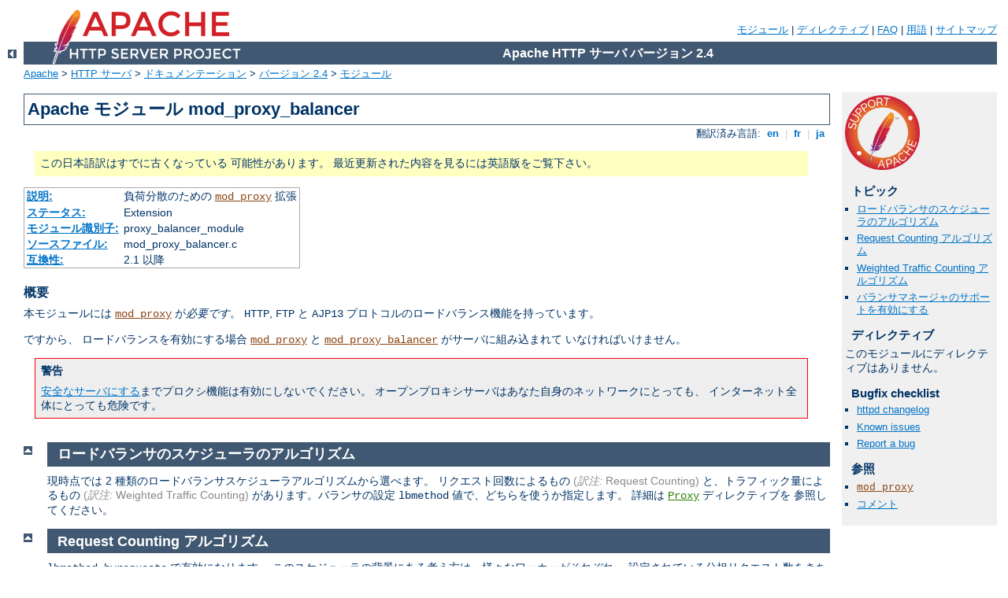

--- FILE ---
content_type: text/html
request_url: http://events.bierstindl.eu/manual/ja/mod/mod_proxy_balancer.html
body_size: 5546
content:
<?xml version="1.0" encoding="UTF-8"?>
<!DOCTYPE html PUBLIC "-//W3C//DTD XHTML 1.0 Strict//EN" "http://www.w3.org/TR/xhtml1/DTD/xhtml1-strict.dtd">
<html xmlns="http://www.w3.org/1999/xhtml" lang="ja" xml:lang="ja"><head>
<meta content="text/html; charset=UTF-8" http-equiv="Content-Type" />
<!--
        XXXXXXXXXXXXXXXXXXXXXXXXXXXXXXXXXXXXXXXXXXXXXXXXXXXXXXXXXXXXXXXXX
              This file is generated from xml source: DO NOT EDIT
        XXXXXXXXXXXXXXXXXXXXXXXXXXXXXXXXXXXXXXXXXXXXXXXXXXXXXXXXXXXXXXXXX
      -->
<title>mod_proxy_balancer - Apache HTTP サーバ バージョン 2.4</title>
<link href="../../style/css/manual.css" rel="stylesheet" media="all" type="text/css" title="Main stylesheet" />
<link href="../../style/css/manual-loose-100pc.css" rel="alternate stylesheet" media="all" type="text/css" title="No Sidebar - Default font size" />
<link href="../../style/css/manual-print.css" rel="stylesheet" media="print" type="text/css" /><link rel="stylesheet" type="text/css" href="../../style/css/prettify.css" />
<script src="../../style/scripts/prettify.min.js" type="text/javascript">
</script>

<link href="../../images/favicon.ico" rel="shortcut icon" /></head>
<body>
<div id="page-header">
<p class="menu"><a href="../mod/index.html">モジュール</a> | <a href="../mod/directives.html">ディレクティブ</a> | <a href="http://wiki.apache.org/httpd/FAQ">FAQ</a> | <a href="../glossary.html">用語</a> | <a href="../sitemap.html">サイトマップ</a></p>
<p class="apache">Apache HTTP サーバ バージョン 2.4</p>
<img alt="" src="../../images/feather.png" /></div>
<div class="up"><a href="./index.html"><img title="&lt;-" alt="&lt;-" src="../../images/left.gif" /></a></div>
<div id="path">
<a href="http://www.apache.org/">Apache</a> &gt; <a href="http://httpd.apache.org/">HTTP サーバ</a> &gt; <a href="http://httpd.apache.org/docs/">ドキュメンテーション</a> &gt; <a href="../index.html">バージョン 2.4</a> &gt; <a href="./index.html">モジュール</a></div>
<div id="page-content">
<div id="preamble"><h1>Apache モジュール mod_proxy_balancer</h1>
<div class="toplang">
<p><span>翻訳済み言語: </span><a href="../../en/mod/mod_proxy_balancer.html" hreflang="en" rel="alternate" title="English">&nbsp;en&nbsp;</a> |
<a href="../../fr/mod/mod_proxy_balancer.html" hreflang="fr" rel="alternate" title="Français">&nbsp;fr&nbsp;</a> |
<a href="../../ja/mod/mod_proxy_balancer.html" title="Japanese">&nbsp;ja&nbsp;</a></p>
</div>
<div class="outofdate">この日本語訳はすでに古くなっている
            可能性があります。
            最近更新された内容を見るには英語版をご覧下さい。
        </div>
<table class="module"><tr><th><a href="module-dict.html#Description">説明:</a></th><td>負荷分散のための <code class="module"><a href="../mod/mod_proxy.html">mod_proxy</a></code> 拡張</td></tr>
<tr><th><a href="module-dict.html#Status">ステータス:</a></th><td>Extension</td></tr>
<tr><th><a href="module-dict.html#ModuleIdentifier">モジュール識別子:</a></th><td>proxy_balancer_module</td></tr>
<tr><th><a href="module-dict.html#SourceFile">ソースファイル:</a></th><td>mod_proxy_balancer.c</td></tr>
<tr><th><a href="module-dict.html#Compatibility">互換性:</a></th><td>2.1 以降</td></tr></table>
<h3>概要</h3>

    <p>本モジュールには <code class="module"><a href="../mod/mod_proxy.html">mod_proxy</a></code> が<em>必要です</em>。
    <code>HTTP</code>, <code>FTP</code> と <code>AJP13</code>
    プロトコルのロードバランス機能を持っています。</p>

    <p>ですから、 ロードバランスを有効にする場合 <code class="module"><a href="../mod/mod_proxy.html">mod_proxy</a></code>
    と <code class="module"><a href="../mod/mod_proxy_balancer.html">mod_proxy_balancer</a></code> がサーバに組み込まれて
    いなければいけません。</p>

    <div class="warning"><h3>警告</h3>
      <p><a href="mod_proxy.html#access">安全なサーバにする</a>までプロクシ機能は有効にしないでください。
      オープンプロキシサーバはあなた自身のネットワークにとっても、
      インターネット全体にとっても危険です。</p>
    </div>
</div>
<div id="quickview"><a href="https://www.apache.org/foundation/contributing.html" class="badge"><img src="../../images/SupportApache-small.png" alt="Support Apache!" /></a><h3>トピック</h3>
<ul id="topics">
<li><img alt="" src="../../images/down.gif" /> <a href="#scheduler">ロードバランサのスケジューラのアルゴリズム</a></li>
<li><img alt="" src="../../images/down.gif" /> <a href="#requests">Request Counting アルゴリズム</a></li>
<li><img alt="" src="../../images/down.gif" /> <a href="#traffic">Weighted Traffic Counting アルゴリズム</a></li>
<li><img alt="" src="../../images/down.gif" /> <a href="#enable">バランサマネージャのサポートを有効にする</a></li>
</ul><h3 class="directives">ディレクティブ</h3>
<p>このモジュールにディレクティブはありません。</p>
<h3>Bugfix checklist</h3><ul class="seealso"><li><a href="https://www.apache.org/dist/httpd/CHANGES_2.4">httpd changelog</a></li><li><a href="https://bz.apache.org/bugzilla/buglist.cgi?bug_status=__open__&amp;list_id=144532&amp;product=Apache%20httpd-2&amp;query_format=specific&amp;order=changeddate%20DESC%2Cpriority%2Cbug_severity&amp;component=mod_proxy_balancer">Known issues</a></li><li><a href="https://bz.apache.org/bugzilla/enter_bug.cgi?product=Apache%20httpd-2&amp;component=mod_proxy_balancer">Report a bug</a></li></ul><h3>参照</h3>
<ul class="seealso">
<li><code class="module"><a href="../mod/mod_proxy.html">mod_proxy</a></code></li>
<li><a href="#comments_section">コメント</a></li></ul></div>
<div class="top"><a href="#page-header"><img alt="top" src="../../images/up.gif" /></a></div>
<div class="section">
<h2><a name="scheduler" id="scheduler">ロードバランサのスケジューラのアルゴリズム</a></h2>
    
    <p>現時点では 2 種類のロードバランサスケジューラアルゴリズムから選べます。
    リクエスト回数によるもの <span class="transnote">(<em>訳注:</em> Request Counting)</span>
    と、トラフィック量によるもの <span class="transnote">(<em>訳注:</em> Weighted Traffic Counting)</span>
    があります。バランサの設定 <code>lbmethod</code> 値で、どちらを使うか指定します。
    詳細は <code class="directive"><a href="../mod/mod_proxy.html#proxy">Proxy</a></code> ディレクティブを
    参照してください。</p>

</div><div class="top"><a href="#page-header"><img alt="top" src="../../images/up.gif" /></a></div>
<div class="section">
<h2><a name="requests" id="requests">Request Counting アルゴリズム</a></h2>
    
    <p><code>lbmethod=byrequests</code> で有効になります。
    このスケジューラの背景にある考え方は、様々なワーカーがそれぞれ、
    設定されている分担リクエスト数をきちんと受け取れるように、
    リクエストを扱うという考え方です。次のように動作します:</p>

    <p><dfn>lbfactor</dfn> は、<em>どの程度ワーカーに仕事を振るか</em>
    つまり<em>ワーカーのクオータ</em>を指します。この値は "分担" 
    量を表す正規化された値です。</p>

    <p><dfn>lbstatus</dfn> は、<em>ワーカーのクオータを満たすために
    どのぐらい急ぎで働かなければならないか</em>を指します。</p>

    <p><dfn>ワーカー</dfn>はロードバランサのメンバで、通常は、
    サポートされるプロトコルのうちの一つを提供しているリモートホストです。
    </p>

    <p>まず個々のワーカーにワーカークオータを割り振り、どのワーカーが最も急ぎで
    働かなければならないか (lbstatus が最大のもの) を調べます。
    次に仕事をするようにこのワーカーを選択し、選択したワーカーの lbstatus 
    を全体に割り振ったぶんだけ差し引きます。ですから、lbstatus の総量は
    結果的に変化しません(*)し、リクエストは期待通りに分散されます。</p>

    <p>あるワーカーが無効になっても、他のものは正常にスケジュールされ続けます。
    </p>

    <div class="example"><pre><code>for each worker in workers
    worker lbstatus += worker lbfactor
    total factor    += worker lbfactor
    if worker lbstatus &gt; candidate lbstatus
        candidate = worker

candidate lbstatus -= total factor</code></pre></div>

    <p>バランサを次のように設定した場合:</p>
    
    <table><tr><th>worker</th>
        <th class="data">a</th>
        <th class="data">b</th>
        <th class="data">c</th>
        <th class="data">d</th></tr>
<tr><th>lbfactor</th>
        <td class="data">25</td>
        <td class="data">25</td>
        <td class="data">25</td>
        <td class="data">25</td></tr>
<tr><th>lbstatus</th>
        <td class="data">0</td>
        <td class="data">0</td>
        <td class="data">0</td>
        <td class="data">0</td></tr>
</table>

    <p>そして <var>b</var> が無効になった場合、次のようなスケジュールが
    行われます。</p>

    <table><tr><th>worker</th>
        <th class="data">a</th>
        <th class="data">b</th>
        <th class="data">c</th>
        <th class="data">d</th></tr>
<tr><th>lbstatus</th>
        <td class="data"><em>-50</em></td>
        <td class="data">0</td>
        <td class="data">25</td>
        <td class="data">25</td></tr>
<tr><th>lbstatus</th>
        <td class="data">-25</td>
        <td class="data">0</td>
        <td class="data"><em>-25</em></td>
        <td class="data">50</td></tr>
<tr><th>lbstatus</th>
        <td class="data">0</td>
        <td class="data">0</td>
        <td class="data">0</td>
        <td class="data"><em>0</em></td></tr>
<tr><td class="data" colspan="5">(repeat)</td></tr>
</table>

    <p>つまりこのようにスケジュールされます: <var>a</var> <var>c</var>
    <var>d</var> <var>a</var> <var>c</var> <var>d</var> <var>a</var>
    <var>c</var> <var>d</var> ... 次の点に注意してください:</p>

    <table><tr><th>worker</th>
        <th class="data">a</th>
        <th class="data">b</th>
        <th class="data">c</th>
        <th class="data">d</th></tr>
<tr><th>lbfactor</th>
        <td class="data">25</td>
        <td class="data">25</td>
        <td class="data">25</td>
        <td class="data">25</td></tr>
</table>

    <p>この挙動は、次の設定と全く同じになります:</p>

    <table><tr><th>worker</th>
        <th class="data">a</th>
        <th class="data">b</th>
        <th class="data">c</th>
        <th class="data">d</th></tr>
<tr><th>lbfactor</th>
        <td class="data">1</td>
        <td class="data">1</td>
        <td class="data">1</td>
        <td class="data">1</td></tr>
</table>

    <p>This is because all values of <dfn>lbfactor</dfn> are normalized
    with respect to the others. For:</p>
    <p><dfn>lbfactor</dfn> は全て正規化されたもので、
    他との相対値だからです。次の設定では:</p>

    <table><tr><th>worker</th>
        <th class="data">a</th>
        <th class="data">b</th>
        <th class="data">c</th></tr>
<tr><th>lbfactor</th>
        <td class="data">1</td>
        <td class="data">4</td>
        <td class="data">1</td></tr>
</table>

    <p>ワーカー <var>b</var> は、平均して、<var>a</var> と <var>c</var>
    の 4 倍の数のリクエストを受け持つことになります。</p>

    <p>次のような非対称な設定では、こうなると予想されるでしょう:</p>

    <table><tr><th>worker</th>
        <th class="data">a</th>
        <th class="data">b</th></tr>
<tr><th>lbfactor</th>
        <td class="data">70</td>
        <td class="data">30</td></tr>
<tr><td class="data" colspan="2">&nbsp;</td></tr>
<tr><th>lbstatus</th>
        <td class="data"><em>-30</em></td>
        <td class="data">30</td></tr>
<tr><th>lbstatus</th>
        <td class="data">40</td>
        <td class="data"><em>-40</em></td></tr>
<tr><th>lbstatus</th>
        <td class="data"><em>10</em></td>
        <td class="data">-10</td></tr>
<tr><th>lbstatus</th>
        <td class="data"><em>-20</em></td>
        <td class="data">20</td></tr>
<tr><th>lbstatus</th>
        <td class="data"><em>-50</em></td>
        <td class="data">50</td></tr>
<tr><th>lbstatus</th>
        <td class="data">20</td>
        <td class="data"><em>-20</em></td></tr>
<tr><th>lbstatus</th>
        <td class="data"><em>-10</em></td>
        <td class="data">10</td></tr>
<tr><th>lbstatus</th>
        <td class="data"><em>-40</em></td>
        <td class="data">40</td></tr>
<tr><th>lbstatus</th>
        <td class="data">30</td>
        <td class="data"><em>-30</em></td></tr>
<tr><th>lbstatus</th>
        <td class="data"><em>0</em></td>
        <td class="data">0</td></tr>
<tr><td class="data" colspan="3">(repeat)</td></tr>
</table>

    <p>スケジュールは 10 スケジュール後に繰り返され、<var>a</var> 7 回と
    <var>b</var> 3 回でまばらに選ばれます。</p>
</div><div class="top"><a href="#page-header"><img alt="top" src="../../images/up.gif" /></a></div>
<div class="section">
<h2><a name="traffic" id="traffic">Weighted Traffic Counting アルゴリズム</a></h2>
    
    <p><code>lbmethod=bytraffic</code> で有効になります。
    このスケジューラの背景にある考え方は、Request Counting 
    と非常に似ていますが、次の違いがあります:</p>

    <p><dfn>lbfactor</dfn> は <em>どれだけのバイト数のトラフィック量を、
    このワーカーに処理してもらいたいか</em> を表します。
    この値も同様に正規化された値で、ワーカー全体のうちでの "分担"
    量を表現しています。リクエスト数を単純に数える代わりに、
    どれだけの転送量を処理したかを数えます。</p>

    <p>次のようにバランサを設定した場合:</p>
    
    <table><tr><th>worker</th>
        <th class="data">a</th>
        <th class="data">b</th>
        <th class="data">c</th></tr>
<tr><th>lbfactor</th>
        <td class="data">1</td>
        <td class="data">2</td>
        <td class="data">1</td></tr>
</table>

    <p><var>b</var> には <var>a</var> や <var>c</var> の 2 倍
    処理してほしいということになります。
    <var>b</var> は 2 倍の I/O を処理するという意味になり、
    2 倍のリクエスト数を処理するということにはなりません。
    ですからリクエストとレスポンスのサイズが、
    重み付けと振り分けのアルゴリズムに効いています。</p>

</div><div class="top"><a href="#page-header"><img alt="top" src="../../images/up.gif" /></a></div>
<div class="section">
<h2><a name="enable" id="enable">バランサマネージャのサポートを有効にする</a></h2>
    
    <p>このモジュールは <code class="module"><a href="../mod/mod_status.html">mod_status</a></code> のサービスを
    <em>必要とします</em>。
    バランサマネージャを使うと、バランサのメンバーの動的な更新が
    できます。バランサマネージャを使って、バランス係数 (lbfactor)
    を変更したり、メンバーを変更したり、特定のメンバーを
    オフラインモードにしたりできます。</p>

    <p>ですから、ロードバランサ管理機能を使いたければ、
    <code class="module"><a href="../mod/mod_status.html">mod_status</a></code> と <code class="module"><a href="../mod/mod_proxy_balancer.html">mod_proxy_balancer</a></code>
    をサーバに組み込まなければなりません。</p>

    <p>foo.com ドメインのブラウザからロードバランサ管理機能を
    使えるようにするには、次のようなコードを <code>apache2.conf</code>
    に追加します。</p>
<div class="example"><p><code>
    &lt;Location /balancer-manager&gt;<br />
    SetHandler balancer-manager<br />
<br />
    Order Deny,Allow<br />
    Deny from all<br />
    Allow from .foo.com<br />
    &lt;/Location&gt;
</code></p></div>

    <p>こうすると、<code>http://your.server.name/balancer-manager</code>
    のページ経由で、ウェブブラウザからロードバランサマネージャに
    アクセスできるようになります。</p>
</div>
</div>
<div class="bottomlang">
<p><span>翻訳済み言語: </span><a href="../../en/mod/mod_proxy_balancer.html" hreflang="en" rel="alternate" title="English">&nbsp;en&nbsp;</a> |
<a href="../../fr/mod/mod_proxy_balancer.html" hreflang="fr" rel="alternate" title="Français">&nbsp;fr&nbsp;</a> |
<a href="../../ja/mod/mod_proxy_balancer.html" title="Japanese">&nbsp;ja&nbsp;</a></p>
</div><div class="top"><a href="#page-header"><img src="../../images/up.gif" alt="top" /></a></div><div class="section"><h2><a id="comments_section" name="comments_section">コメント</a></h2><div class="warning"><strong>Notice:</strong><br />This is not a Q&amp;A section. Comments placed here should be pointed towards suggestions on improving the documentation or server, and may be removed again by our moderators if they are either implemented or considered invalid/off-topic. Questions on how to manage the Apache HTTP Server should be directed at either our IRC channel, #httpd, on Freenode, or sent to our <a href="http://httpd.apache.org/lists.html">mailing lists</a>.</div>
<script type="text/javascript"><!--//--><![CDATA[//><!--
var comments_shortname = 'httpd';
var comments_identifier = 'http://httpd.apache.org/docs/2.4/mod/mod_proxy_balancer.html';
(function(w, d) {
    if (w.location.hostname.toLowerCase() == "httpd.apache.org") {
        d.write('<div id="comments_thread"><\/div>');
        var s = d.createElement('script');
        s.type = 'text/javascript';
        s.async = true;
        s.src = 'https://comments.apache.org/show_comments.lua?site=' + comments_shortname + '&page=' + comments_identifier;
        (d.getElementsByTagName('head')[0] || d.getElementsByTagName('body')[0]).appendChild(s);
    }
    else { 
        d.write('<div id="comments_thread">Comments are disabled for this page at the moment.<\/div>');
    }
})(window, document);
//--><!]]></script></div><div id="footer">
<p class="apache">Copyright 2019 The Apache Software Foundation.<br />この文書は <a href="http://www.apache.org/licenses/LICENSE-2.0">Apache License, Version 2.0</a> のライセンスで提供されています。.</p>
<p class="menu"><a href="../mod/index.html">モジュール</a> | <a href="../mod/directives.html">ディレクティブ</a> | <a href="http://wiki.apache.org/httpd/FAQ">FAQ</a> | <a href="../glossary.html">用語</a> | <a href="../sitemap.html">サイトマップ</a></p></div><script type="text/javascript"><!--//--><![CDATA[//><!--
if (typeof(prettyPrint) !== 'undefined') {
    prettyPrint();
}
//--><!]]></script>
</body></html>